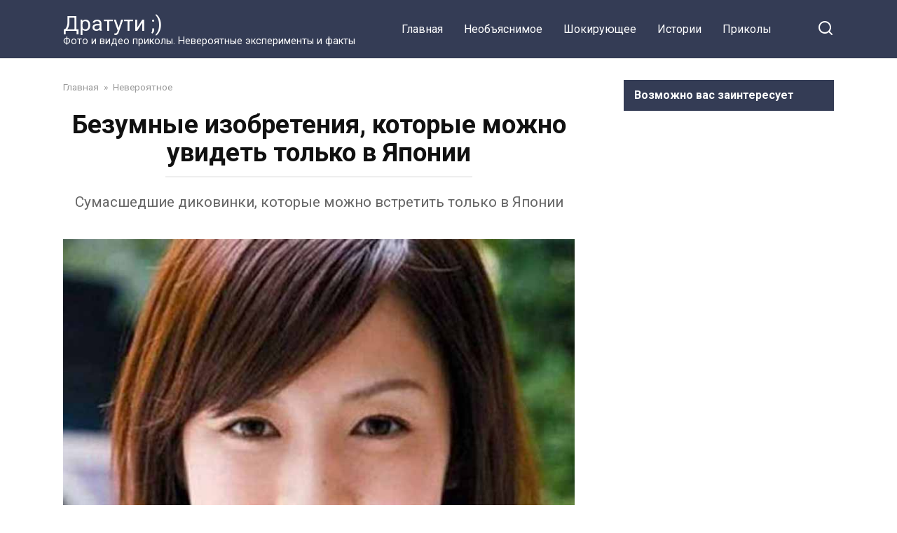

--- FILE ---
content_type: text/html; charset=UTF-8
request_url: http://dratyti.info/neveroyatnoe/bezumnye-izobreteniya-kotorye-mozhno-uvidet-tolko-v-yaponii.html
body_size: 14356
content:
<!doctype html>
<html lang="ru-RU" prefix="og: http://ogp.me/ns#">
<head>
    <meta charset="UTF-8">
    <meta name="viewport" content="width=device-width, initial-scale=1">

    <title>Безумные изобретения, которые можно увидеть только в Японии</title>

<!-- This site is optimized with the Yoast SEO plugin v9.2.1 - https://yoast.com/wordpress/plugins/seo/ -->
<link rel="canonical" href="http://dratyti.info/neveroyatnoe/bezumnye-izobreteniya-kotorye-mozhno-uvidet-tolko-v-yaponii.html" />
<meta property="og:locale" content="ru_RU" />
<meta property="og:type" content="article" />
<meta property="og:title" content="Безумные изобретения, которые можно увидеть только в Японии" />
<meta property="og:description" content="Сумасшедшие диковинки, которые можно встретить только в Японии" />
<meta property="og:url" content="http://dratyti.info/neveroyatnoe/bezumnye-izobreteniya-kotorye-mozhno-uvidet-tolko-v-yaponii.html" />
<meta property="og:site_name" content="Дратути ;)" />
<meta property="article:publisher" content="https://www.facebook.com/dratyti.info/" />
<meta property="article:tag" content="невероятное" />
<meta property="article:tag" content="технологии" />
<meta property="article:tag" content="факты" />
<meta property="article:section" content="Невероятное" />
<meta property="article:published_time" content="2017-10-31T20:40:44+00:00" />
<meta property="og:image" content="http://dratyti.info/wp-content/uploads/2017/10/OnlyInJapan10-1.jpg" />
<meta property="og:image:width" content="800" />
<meta property="og:image:height" content="653" />
<meta name="twitter:card" content="summary" />
<meta name="twitter:description" content="Сумасшедшие диковинки, которые можно встретить только в Японии" />
<meta name="twitter:title" content="Безумные изобретения, которые можно увидеть только в Японии" />
<meta name="twitter:image" content="http://dratyti.info/wp-content/uploads/2017/10/OnlyInJapan10-1.jpg" />
<!-- / Yoast SEO plugin. -->

<link rel='dns-prefetch' href='//fonts.googleapis.com' />
<link rel='dns-prefetch' href='//s.w.org' />
<link rel="alternate" type="application/rss+xml" title="Дратути ;) &raquo; Лента комментариев к &laquo;Безумные изобретения, которые можно увидеть только в Японии&raquo;" href="http://dratyti.info/neveroyatnoe/bezumnye-izobreteniya-kotorye-mozhno-uvidet-tolko-v-yaponii.html/feed" />
		<script type="text/javascript">
			window._wpemojiSettings = {"baseUrl":"https:\/\/s.w.org\/images\/core\/emoji\/2.3\/72x72\/","ext":".png","svgUrl":"https:\/\/s.w.org\/images\/core\/emoji\/2.3\/svg\/","svgExt":".svg","source":{"concatemoji":"http:\/\/dratyti.info\/wp-includes\/js\/wp-emoji-release.min.js?ver=4.8.27"}};
			!function(t,a,e){var r,i,n,o=a.createElement("canvas"),l=o.getContext&&o.getContext("2d");function c(t){var e=a.createElement("script");e.src=t,e.defer=e.type="text/javascript",a.getElementsByTagName("head")[0].appendChild(e)}for(n=Array("flag","emoji4"),e.supports={everything:!0,everythingExceptFlag:!0},i=0;i<n.length;i++)e.supports[n[i]]=function(t){var e,a=String.fromCharCode;if(!l||!l.fillText)return!1;switch(l.clearRect(0,0,o.width,o.height),l.textBaseline="top",l.font="600 32px Arial",t){case"flag":return(l.fillText(a(55356,56826,55356,56819),0,0),e=o.toDataURL(),l.clearRect(0,0,o.width,o.height),l.fillText(a(55356,56826,8203,55356,56819),0,0),e===o.toDataURL())?!1:(l.clearRect(0,0,o.width,o.height),l.fillText(a(55356,57332,56128,56423,56128,56418,56128,56421,56128,56430,56128,56423,56128,56447),0,0),e=o.toDataURL(),l.clearRect(0,0,o.width,o.height),l.fillText(a(55356,57332,8203,56128,56423,8203,56128,56418,8203,56128,56421,8203,56128,56430,8203,56128,56423,8203,56128,56447),0,0),e!==o.toDataURL());case"emoji4":return l.fillText(a(55358,56794,8205,9794,65039),0,0),e=o.toDataURL(),l.clearRect(0,0,o.width,o.height),l.fillText(a(55358,56794,8203,9794,65039),0,0),e!==o.toDataURL()}return!1}(n[i]),e.supports.everything=e.supports.everything&&e.supports[n[i]],"flag"!==n[i]&&(e.supports.everythingExceptFlag=e.supports.everythingExceptFlag&&e.supports[n[i]]);e.supports.everythingExceptFlag=e.supports.everythingExceptFlag&&!e.supports.flag,e.DOMReady=!1,e.readyCallback=function(){e.DOMReady=!0},e.supports.everything||(r=function(){e.readyCallback()},a.addEventListener?(a.addEventListener("DOMContentLoaded",r,!1),t.addEventListener("load",r,!1)):(t.attachEvent("onload",r),a.attachEvent("onreadystatechange",function(){"complete"===a.readyState&&e.readyCallback()})),(r=e.source||{}).concatemoji?c(r.concatemoji):r.wpemoji&&r.twemoji&&(c(r.twemoji),c(r.wpemoji)))}(window,document,window._wpemojiSettings);
		</script>
		<style type="text/css">
img.wp-smiley,
img.emoji {
	display: inline !important;
	border: none !important;
	box-shadow: none !important;
	height: 1em !important;
	width: 1em !important;
	margin: 0 .07em !important;
	vertical-align: -0.1em !important;
	background: none !important;
	padding: 0 !important;
}
</style>
<link rel='stylesheet' id='google-fonts-css'  href='https://fonts.googleapis.com/css?family=Roboto%3A400%2C400i%2C700&#038;subset=cyrillic&#038;display=swap&#038;ver=4.8.27'  media='all' />
<link rel='stylesheet' id='yelly-style-css'  href='http://dratyti.info/wp-content/themes/yelly/assets/css/style.min.css?ver=3.0.3'  media='all' />
<script  src='http://dratyti.info/wp-includes/js/jquery/jquery.js?ver=1.12.4'></script>
<script  src='http://dratyti.info/wp-includes/js/jquery/jquery-migrate.min.js?ver=1.4.1'></script>
<link rel='https://api.w.org/' href='http://dratyti.info/wp-json/' />
<link rel="EditURI" type="application/rsd+xml" title="RSD" href="http://dratyti.info/xmlrpc.php?rsd" />
<link rel="wlwmanifest" type="application/wlwmanifest+xml" href="http://dratyti.info/wp-includes/wlwmanifest.xml" /> 
<meta name="generator" content="WordPress 4.8.27" />
<link rel='shortlink' href='http://dratyti.info/?p=16215' />
<link rel="alternate" type="application/json+oembed" href="http://dratyti.info/wp-json/oembed/1.0/embed?url=http%3A%2F%2Fdratyti.info%2Fneveroyatnoe%2Fbezumnye-izobreteniya-kotorye-mozhno-uvidet-tolko-v-yaponii.html" />
<link rel="alternate" type="text/xml+oembed" href="http://dratyti.info/wp-json/oembed/1.0/embed?url=http%3A%2F%2Fdratyti.info%2Fneveroyatnoe%2Fbezumnye-izobreteniya-kotorye-mozhno-uvidet-tolko-v-yaponii.html&#038;format=xml" />
			<meta property="fb:pages" content="601746830024912" />
							<meta property="ia:markup_url" content="http://dratyti.info/neveroyatnoe/bezumnye-izobreteniya-kotorye-mozhno-uvidet-tolko-v-yaponii.html?ia_markup=1" />
				
    <style>@media (min-width: 768px){body{background-attachment: scroll}}</style>
<link rel="icon" href="http://dratyti.info/wp-content/uploads/2017/03/cropped-youtu.be-UBr2kvgax0Y-32x32.jpg" sizes="32x32" />
<link rel="icon" href="http://dratyti.info/wp-content/uploads/2017/03/cropped-youtu.be-UBr2kvgax0Y-192x192.jpg" sizes="192x192" />
<link rel="apple-touch-icon-precomposed" href="http://dratyti.info/wp-content/uploads/2017/03/cropped-youtu.be-UBr2kvgax0Y-180x180.jpg" />
<meta name="msapplication-TileImage" content="http://dratyti.info/wp-content/uploads/2017/03/cropped-youtu.be-UBr2kvgax0Y-270x270.jpg" />
    <script async src="//pagead2.googlesyndication.com/pagead/js/adsbygoogle.js"></script> <script> (adsbygoogle = window.adsbygoogle || []).push({ google_ad_client: "ca-pub-2450408001161993", enable_page_level_ads: true }); </script></head>

<body class="post-template-default single single-post postid-16215 single-format-standard sidebar-right">



<div id="page" class="site">
    <a class="skip-link screen-reader-text" href="#content">Перейти к контенту</a>

            <div id="fb-root"></div>
        <script async defer src="https://connect.facebook.net/ru_RU/sdk.js#xfbml=1&version=v7.0"></script>
    
    
    <div class="search-screen-overlay js-search-screen-overlay"></div>
    <div class="search-screen js-search-screen">
        
<form role="search" method="get" class="search-form" action="http://dratyti.info/">
    <label>
        <span class="screen-reader-text">Search for:</span>
        <input type="search" class="search-field" placeholder="Поиск..." value="" name="s">
    </label>
    <button type="submit" class="search-submit"></button>
</form>    </div>

    

<header id="masthead" class="site-header full" itemscope itemtype="http://schema.org/WPHeader">
    <div class="site-header-inner fixed">

        <div class="humburger js-humburger"><span></span><span></span><span></span></div>

        
<div class="site-branding">

    <div class="site-branding__body"><div class="site-title"><a href="http://dratyti.info/">Дратути ;)</a></div><p class="site-description">Фото и видео приколы. Невероятные эксперименты и факты</p></div></div><!-- .site-branding -->

    
    <nav id="site-navigation" class="main-navigation full">
        <div class="main-navigation-inner fixed">
            <div class="menu-verhnee-container"><ul id="header_menu" class="menu"><li id="menu-item-165" class="menu-item menu-item-type-custom menu-item-object-custom menu-item-home menu-item-165"><a href="http://dratyti.info">Главная</a></li>
<li id="menu-item-85" class="menu-item menu-item-type-taxonomy menu-item-object-category menu-item-85"><a href="http://dratyti.info/category/neobyasniemoe">Необъяснимое</a></li>
<li id="menu-item-161" class="menu-item menu-item-type-taxonomy menu-item-object-category menu-item-161"><a href="http://dratyti.info/category/shokiruyushhee">Шокирующее</a></li>
<li id="menu-item-160" class="menu-item menu-item-type-taxonomy menu-item-object-category menu-item-160"><a href="http://dratyti.info/category/istorii">Истории</a></li>
<li id="menu-item-224" class="menu-item menu-item-type-taxonomy menu-item-object-category menu-item-224"><a href="http://dratyti.info/category/prikoly">Приколы</a></li>
</ul></div>        </div>
    </nav><!-- #site-navigation -->

    
<div class="header-search"><span class="search-icon js-search-icon"></span></div>    </div>
</header><!-- #masthead -->



    
    
    <div id="content" class="site-content fixed">

        
        <div class="site-content-inner">
    
        
        <div id="primary" class="content-area" itemscope itemtype="http://schema.org/Article">
            <main id="main" class="site-main">

                
<article id="post-16215" class="article-post post-16215 post type-post status-publish format-standard has-post-thumbnail  category-neveroyatnoe category-tehnologii category-fakty tag-neveroyatnoe tag-tehnologii tag-fakty">

    
        <div class="breadcrumb" itemscope itemtype="http://schema.org/BreadcrumbList"><span class="breadcrumb-item" itemprop="itemListElement" itemscope itemtype="http://schema.org/ListItem"><a href="http://dratyti.info/" itemprop="item"><span itemprop="name">Главная</span></a><meta itemprop="position" content="0"></span> <span class="breadcrumb-separator">»</span> <span class="breadcrumb-item" itemprop="itemListElement" itemscope itemtype="http://schema.org/ListItem"><a href="http://dratyti.info/category/neveroyatnoe" itemprop="item"><span itemprop="name">Невероятное</span></a><meta itemprop="position" content="1"></span></div>
        <header class="entry-header"><h1 class="entry-title" itemprop="headline">Безумные изобретения, которые можно увидеть только в Японии</h1></header>
        <div class="entry-excerpt">Сумасшедшие диковинки, которые можно встретить только в Японии</div>
        
        <div class="entry-image"><img width="800" height="653" src="http://dratyti.info/wp-content/uploads/2017/10/OnlyInJapan10-1.jpg" class="attachment-yellystandard size-yellystandard wp-post-image" alt="" itemprop="image" srcset="http://dratyti.info/wp-content/uploads/2017/10/OnlyInJapan10-1.jpg 800w, http://dratyti.info/wp-content/uploads/2017/10/OnlyInJapan10-1-300x245.jpg 300w, http://dratyti.info/wp-content/uploads/2017/10/OnlyInJapan10-1-768x627.jpg 768w" sizes="(max-width: 800px) 100vw, 800px" /></div>
    
    <span class="entry-category"><a href="http://dratyti.info/category/neveroyatnoe" itemprop="articleSection">Невероятное</a></span>
    <div class="entry-meta"><span class="entry-author" itemprop="author"><span class="entry-label">Автор</span> dratyti_ivan</span><span class="entry-time"><span class="entry-label">Время чтения</span> 4 мин.</span><span class="entry-views"><span class="entry-label">Просмотры</span> <span class="js-views-count" data-post_id="16215">769</span></span><span class="entry-date"><span class="entry-label">Опубликовано</span> <time itemprop="datePublished" datetime="2017-10-31">31.10.2017</time></span></div>
	<div class="entry-content" itemprop="articleBody">
		<div class="b-r b-r--before_content"><center>
<script async src="//pagead2.googlesyndication.com/pagead/js/adsbygoogle.js"></script>
<!-- Рекламный блок под заголовком статьи -->
<ins class="adsbygoogle"
     style="display:inline-block;width:580px;height:400px"
     data-ad-client="ca-pub-2450408001161993"
     data-ad-slot="9523766669"></ins>
<script>
(adsbygoogle = window.adsbygoogle || []).push({});
</script>
</center></div><p>Япония всегда удивляла мир своими изобретениями.</p>
<p>Неблагоприятное географическое положение и необычные природные условия Страны восходящего солнца сделали японцев невероятно изобретательной и эффективной нацией.</p>
<p>Но порой их креативность и технологические изыскания заходят слишком далеко, благодаря чему на свет появляются вещи, которые люди с Запада находят странными и по меньшей мере дикими.</p>
<p>Если вы планируете посетить эту удивительную страну, обязательно поищите ниже описанные сумасшедшие диковинки, которые можно встретить только в Японии!</p>
<div class="table-of-contents open"><div class="table-of-contents__header"><span class="table-of-contents__hide js-table-of-contents-hide">Содержание</span></div><ol class="table-of-contents__list js-table-of-contents-list">
<li class="level-1"><a href="#iskusstvennye-klyki">Искусственные клыки.</a></li><li class="level-1"><a href="#mayonez">Майонез.</a></li><li class="level-1"><a href="#superzont">Суперзонт.</a></li><li class="level-1"><a href="#devushki-v-liftah">Девушки в лифтах.</a></li><li class="level-1"><a href="#schenok-iz-mikrovolnovki">Щенок из микроволновки.</a></li><li class="level-1"><a href="#podstavka-pod-podborodok-v-metro-ustroystvo"> Подставка под подбородок в метро. Устройство для сна</a></li><li class="level-1"><a href="#neobychnye-dobavki-k-morozhenomu">Необычные добавки к мороженому.</a></li><li class="level-1"><a href="#pribor-dlya-issledovaniya-ushey">Прибор для исследования ушей.</a></li><li class="level-1"><a href="#beskonechnye-puzyrki">Бесконечные пузырьки.</a></li><li class="level-1"><a href="#neobychnye-vkusy-kit-kat">Необычные вкусы Kit Kat.</a></li><li class="level-1"><a href="#akvarium-dlya-progulok-s-zolotoy-rybkoy">Аквариум для прогулок с золотой рыбкой</a></li><li class="level-1"><a href="#izmelchitel-dlya-namazyvaniya-zamorozhennogo">Измельчитель для намазывания замороженного сливочного масла</a></li><li class="level-1"><a href="#mehanicheskiy-fen-teper-vysushit-volosy-mozhno">Механический фен: теперь высушить волосы можно прямо по дороге на работу</a></li><li class="level-1"><a href="#galstuk-zontik-na-sluchay-dozhdya">Галстук-зонтик на случай дождя</a></li><li class="level-1"><a href="#ukonvert-kotoryy-pomozhet-krasivo-sest-na">УКонверт, который поможет красиво съесть на улице шаурму, не пугая прохожих гримасами</a></li><li class="level-1"><a href="#dlya-lyubiteley-obtirat-ruki-ob-shtany">Для любителей обтирать руки об штаны</a></li><li class="level-1"><a href="#galstuk-s-karmashkami">Галстук с кармашками</a></li><li class="level-1"><a href="#ohladitel-dlya-lapshi-i-ustroystvo-uderzhivayuschee">Охладитель для лапши и устройство, удерживающее волосы от попадания в тарелку</a></li><li class="level-1"><a href="#teper-ne-nado-dolgo-nakruchivat-makarony">Теперь не надо долго накручивать макароны на вилку: автоматическая вращающаяся вилка сама намотает их!</a></li><li class="level-1"><a href="#takim-tapochkom-s-ruchkoy-prihlopnut-tarakana">Таким тапочком с ручкой прихлопнуть таракана намного удобнее!</a></li><li class="level-1"><a href="#kombinezon-i-spalnyy-meshok-v-odnom-flakone">Комбинезон и спальный мешок в одном флаконе</a></li><li class="level-1"><a href="#ustroystvo-dlya-zakapyvaniya-kapel-v-glaza">Устройство для закапывания капель в глаза</a></li></ol></div><h4 id="iskusstvennye-klyki"><strong>Искусственные клыки.</strong></h4>
<p>Японки помешаны на заостренных зубах, которые в Стране восходящего солнца называются «ябеа».</p>
<p>Местные женщины готовы отдать сотни долларов на косметические процедуры, чтобы прикрепить эти мини-клыки на свои зубы.</p>
<p><span itemprop="image" itemscope itemtype="https://schema.org/ImageObject"><img itemprop="url image" class="size-full wp-image-16216 aligncenter" src="http://dratyti.info/wp-content/uploads/2017/10/OnlyInJapan10.jpg" alt="" width="727" height="593" srcset="http://dratyti.info/wp-content/uploads/2017/10/OnlyInJapan10.jpg 727w, http://dratyti.info/wp-content/uploads/2017/10/OnlyInJapan10-300x245.jpg 300w" sizes="(max-width: 727px) 100vw, 727px" /><meta itemprop="width" content="727"><meta itemprop="height" content="593"></span></p>
<h4 id="mayonez"><strong>Майонез.</strong></h4>
<p>Судя по ингредиентам, японский майонез ничем не отличается от обычного, но именно его применение делает японцев странными.</p>
<p>В то время как весь остальной мир обычно использует майонез с бутербродами и салатами, японцы употребляют традиционный майонез Kewpie с мороженым, чипсами и даже блинами.</p>
<p><span itemprop="image" itemscope itemtype="https://schema.org/ImageObject"><img itemprop="url image" class="size-full wp-image-16217 aligncenter" src="http://dratyti.info/wp-content/uploads/2017/10/OnlyInJapan02.jpg" alt="" width="727" height="542" srcset="http://dratyti.info/wp-content/uploads/2017/10/OnlyInJapan02.jpg 727w, http://dratyti.info/wp-content/uploads/2017/10/OnlyInJapan02-300x224.jpg 300w" sizes="(max-width: 727px) 100vw, 727px" /><meta itemprop="width" content="727"><meta itemprop="height" content="542"></span></p>
<h4 id="superzont"><strong>Суперзонт.</strong></h4>
<p>Когда к ливню присоединяется сильный ветер, обычный зонт бесполезен. Японцы решили эту проблему со свойственной им изобретательностью.</p>
<p>Глядя на такой зонт с уверенностью можно сказать, что он защитит от непогоды на 100%.</p>
<p><span itemprop="image" itemscope itemtype="https://schema.org/ImageObject"><img itemprop="url image" class="size-full wp-image-16218 aligncenter" src="http://dratyti.info/wp-content/uploads/2017/10/OnlyInJapan03.jpg" alt="" width="727" height="971" srcset="http://dratyti.info/wp-content/uploads/2017/10/OnlyInJapan03.jpg 727w, http://dratyti.info/wp-content/uploads/2017/10/OnlyInJapan03-225x300.jpg 225w" sizes="(max-width: 727px) 100vw, 727px" /><meta itemprop="width" content="727"><meta itemprop="height" content="971"></span></p>
<h4 id="devushki-v-liftah"><strong>Девушки в лифтах.</strong></h4>
<p>В западных странах лифтеры практически вымерли. В универмагах и отелях их уже не встретишь — так дешевле.</p>
<p>Но в Японии эта потрясающая услуга все еще доступна.</p>
<p><span itemprop="image" itemscope itemtype="https://schema.org/ImageObject"><img itemprop="url image" class="size-full wp-image-16219 aligncenter" src="http://dratyti.info/wp-content/uploads/2017/10/OnlyInJapan04.jpg" alt="" width="727" height="429" srcset="http://dratyti.info/wp-content/uploads/2017/10/OnlyInJapan04.jpg 727w, http://dratyti.info/wp-content/uploads/2017/10/OnlyInJapan04-300x177.jpg 300w" sizes="(max-width: 727px) 100vw, 727px" /><meta itemprop="width" content="727"><meta itemprop="height" content="429"></span></p>
<h4 id="schenok-iz-mikrovolnovki"><strong>Щенок из микроволновки.</strong></h4>
<p>Суперзонт может защитить вас от дождя, но что вы будете делать, если вдруг станет холодно? Забудьте об одеялах!</p>
<p>Япония придумала этого замечательного щенка, который вас согреет. Просто положите его в микроволновку — и вуаля!</p>
<p><span itemprop="image" itemscope itemtype="https://schema.org/ImageObject"><img itemprop="url image" class="size-full wp-image-16220 aligncenter" src="http://dratyti.info/wp-content/uploads/2017/10/OnlyInJapan05.jpg" alt="" width="727" height="727" srcset="http://dratyti.info/wp-content/uploads/2017/10/OnlyInJapan05.jpg 727w, http://dratyti.info/wp-content/uploads/2017/10/OnlyInJapan05-300x300.jpg 300w" sizes="(max-width: 727px) 100vw, 727px" /><meta itemprop="width" content="727"><meta itemprop="height" content="727"></span></p>
<h4 id="podstavka-pod-podborodok-v-metro-ustroystvo"><strong> Подставка под подбородок в метро. </strong>Устройство для сна</h4>
<p>Японцы большие трудоголики, поэтому неудивительно, что иногда они засыпают прямо в метро. Чтобы поддержать голову, некоторые сонные работяги используют вот такое вот особое устройство.</p>
<p><span itemprop="image" itemscope itemtype="https://schema.org/ImageObject"><img itemprop="url image" class="size-full wp-image-16221 aligncenter" src="http://dratyti.info/wp-content/uploads/2017/10/OnlyInJapan09.jpg" alt="" width="727" height="1062" srcset="http://dratyti.info/wp-content/uploads/2017/10/OnlyInJapan09.jpg 727w, http://dratyti.info/wp-content/uploads/2017/10/OnlyInJapan09-205x300.jpg 205w, http://dratyti.info/wp-content/uploads/2017/10/OnlyInJapan09-701x1024.jpg 701w" sizes="(max-width: 727px) 100vw, 727px" /><meta itemprop="width" content="727"><meta itemprop="height" content="1062"></span></p>
<h4 id="neobychnye-dobavki-k-morozhenomu"><strong>Необычные добавки к мороженому.</strong></h4>
<p>Японский извращенный вкус хорошо всем известен, но все же некоторые вещи поражают даже многое повидавших.</p>
<p>Вот, например, вы бы захотели попробовать мороженое с кониной, кактусом, углем или осьминогом?</p>
<p><span itemprop="image" itemscope itemtype="https://schema.org/ImageObject"><img itemprop="url image" class="size-full wp-image-16222 aligncenter" src="http://dratyti.info/wp-content/uploads/2017/10/OnlyInJapan11.jpg" alt="" width="727" height="569" srcset="http://dratyti.info/wp-content/uploads/2017/10/OnlyInJapan11.jpg 727w, http://dratyti.info/wp-content/uploads/2017/10/OnlyInJapan11-300x235.jpg 300w, http://dratyti.info/wp-content/uploads/2017/10/OnlyInJapan11-90x70.jpg 90w" sizes="(max-width: 727px) 100vw, 727px" /><meta itemprop="width" content="727"><meta itemprop="height" content="569"></span></p>
<h4 id="pribor-dlya-issledovaniya-ushey"><strong>Прибор для исследования ушей.</strong></h4>
<p>При необходимости всегда найдётся маленькое зеркальце, благодаря которому можно разглядеть нужную часть тела. Но бывают в жизни моменты, когда хочется заглянуть в ухо.</p><div class="b-r b-r--middle_content"><center>
<script async src="//pagead2.googlesyndication.com/pagead/js/adsbygoogle.js"></script>
<!-- Блок по середине статьи (если минимум 5 абзацев) -->
<ins class="adsbygoogle"
     style="display:inline-block;width:580px;height:400px"
     data-ad-client="ca-pub-2450408001161993"
     data-ad-slot="6084119060"></ins>
<script>
(adsbygoogle = window.adsbygoogle || []).push({});
</script>
</center></div>
<p>С помощью этого прибора можно увидеть, что же там в собственных ушах.</p>
<p><span itemprop="image" itemscope itemtype="https://schema.org/ImageObject"><img itemprop="url image" class="size-full wp-image-16223 aligncenter" src="http://dratyti.info/wp-content/uploads/2017/10/OnlyInJapan12.jpg" alt="" width="727" height="671" srcset="http://dratyti.info/wp-content/uploads/2017/10/OnlyInJapan12.jpg 727w, http://dratyti.info/wp-content/uploads/2017/10/OnlyInJapan12-300x277.jpg 300w" sizes="(max-width: 727px) 100vw, 727px" /><meta itemprop="width" content="727"><meta itemprop="height" content="671"></span></p>
<h4 id="beskonechnye-puzyrki"><strong>Бесконечные пузырьки.</strong></h4>
<p>Трудно найти человека, который не любит лопать пузырьки с воздухом на оберточной пленке для хрупких вещей.</p>
<p>Японцы подняли это всенародное развлечение на новый уровень и придумали… бесконечные пузырьки, которые постоянно заполняются воздухом и которые можно лопать постоянно!</p>
<p><span itemprop="image" itemscope itemtype="https://schema.org/ImageObject"><img itemprop="url image" class="size-full wp-image-16225 aligncenter" src="http://dratyti.info/wp-content/uploads/2017/10/OnlyInJapan15.jpg" alt="" width="727" height="663" srcset="http://dratyti.info/wp-content/uploads/2017/10/OnlyInJapan15.jpg 727w, http://dratyti.info/wp-content/uploads/2017/10/OnlyInJapan15-300x274.jpg 300w" sizes="(max-width: 727px) 100vw, 727px" /><meta itemprop="width" content="727"><meta itemprop="height" content="663"></span></p>
<h4 id="neobychnye-vkusy-kit-kat"><strong>Необычные вкусы Kit Kat.</strong></h4>
<p>Вы ведь слышали про шоколадку Kit Kat, правда?</p>
<p>А еще вы уже наверняка поняли, что японцы любят странные вкусы и ароматы. Вот они взяли в свои руки и шоколадку Kit Kat.</p>
<p>Как вам Kit Kat со вкусом печеной картошки и соевого соуса? А может, хотите попробовать Kit Kat со вкусом васаби? Такие вот шоколадки очень популярны в Японии.</p>
<p><span itemprop="image" itemscope itemtype="https://schema.org/ImageObject"><img itemprop="url image" class="size-full wp-image-16226 aligncenter" src="http://dratyti.info/wp-content/uploads/2017/10/OnlyInJapan18.jpg" alt="" width="727" height="546" srcset="http://dratyti.info/wp-content/uploads/2017/10/OnlyInJapan18.jpg 727w, http://dratyti.info/wp-content/uploads/2017/10/OnlyInJapan18-300x225.jpg 300w" sizes="(max-width: 727px) 100vw, 727px" /><meta itemprop="width" content="727"><meta itemprop="height" content="546"></span></p>
<p>&nbsp;</p>
<p>&nbsp;</p>
<h4 id="akvarium-dlya-progulok-s-zolotoy-rybkoy">Аквариум для прогулок с золотой рыбкой</h4>
<p><span itemprop="image" itemscope itemtype="https://schema.org/ImageObject"><img itemprop="url image" class="size-full wp-image-16228 aligncenter" src="http://dratyti.info/wp-content/uploads/2017/10/yaponskie-izobretenia-1.jpg" alt="" width="727" height="708" srcset="http://dratyti.info/wp-content/uploads/2017/10/yaponskie-izobretenia-1.jpg 727w, http://dratyti.info/wp-content/uploads/2017/10/yaponskie-izobretenia-1-300x292.jpg 300w" sizes="(max-width: 727px) 100vw, 727px" /><meta itemprop="width" content="727"><meta itemprop="height" content="708"></span></p>
<h4 id="izmelchitel-dlya-namazyvaniya-zamorozhennogo">Измельчитель для намазывания замороженного сливочного масла</h4>
<p><span itemprop="image" itemscope itemtype="https://schema.org/ImageObject"><img itemprop="url image" class="size-full wp-image-16229 aligncenter" src="http://dratyti.info/wp-content/uploads/2017/10/yaponskie-izobretenia-2.jpg" alt="" width="727" height="409" srcset="http://dratyti.info/wp-content/uploads/2017/10/yaponskie-izobretenia-2.jpg 727w, http://dratyti.info/wp-content/uploads/2017/10/yaponskie-izobretenia-2-300x169.jpg 300w" sizes="(max-width: 727px) 100vw, 727px" /><meta itemprop="width" content="727"><meta itemprop="height" content="409"></span></p>
<h4 id="mehanicheskiy-fen-teper-vysushit-volosy-mozhno">Механический фен: теперь высушить волосы можно прямо по дороге на работу</h4>
<p><span itemprop="image" itemscope itemtype="https://schema.org/ImageObject"><img itemprop="url image" class="size-full wp-image-16230 aligncenter" src="http://dratyti.info/wp-content/uploads/2017/10/yaponskie-izobretenia-5.jpg" alt="" width="727" height="1389" srcset="http://dratyti.info/wp-content/uploads/2017/10/yaponskie-izobretenia-5.jpg 727w, http://dratyti.info/wp-content/uploads/2017/10/yaponskie-izobretenia-5-157x300.jpg 157w, http://dratyti.info/wp-content/uploads/2017/10/yaponskie-izobretenia-5-536x1024.jpg 536w" sizes="(max-width: 727px) 100vw, 727px" /><meta itemprop="width" content="727"><meta itemprop="height" content="1389"></span></p>
<h4 id="galstuk-zontik-na-sluchay-dozhdya">Галстук-зонтик на случай дождя</h4>
<p><span itemprop="image" itemscope itemtype="https://schema.org/ImageObject"><img itemprop="url image" class="size-full wp-image-16231 aligncenter" src="http://dratyti.info/wp-content/uploads/2017/10/yaponskie-izobretenia-4.jpg" alt="" width="727" height="990" srcset="http://dratyti.info/wp-content/uploads/2017/10/yaponskie-izobretenia-4.jpg 727w, http://dratyti.info/wp-content/uploads/2017/10/yaponskie-izobretenia-4-220x300.jpg 220w" sizes="(max-width: 727px) 100vw, 727px" /><meta itemprop="width" content="727"><meta itemprop="height" content="990"></span></p>
<h4 id="ukonvert-kotoryy-pomozhet-krasivo-sest-na">УКонверт, который поможет красиво съесть на улице шаурму, не пугая прохожих гримасами</h4>
<p><span itemprop="image" itemscope itemtype="https://schema.org/ImageObject"><img itemprop="url image" class="size-full wp-image-16232 aligncenter" src="http://dratyti.info/wp-content/uploads/2017/10/yaponskie-izobretenia-8.jpg" alt="" width="727" height="546" srcset="http://dratyti.info/wp-content/uploads/2017/10/yaponskie-izobretenia-8.jpg 727w, http://dratyti.info/wp-content/uploads/2017/10/yaponskie-izobretenia-8-300x225.jpg 300w" sizes="(max-width: 727px) 100vw, 727px" /><meta itemprop="width" content="727"><meta itemprop="height" content="546"></span></p>
<h4 id="dlya-lyubiteley-obtirat-ruki-ob-shtany">Для любителей обтирать руки об штаны</h4>
<p><span itemprop="image" itemscope itemtype="https://schema.org/ImageObject"><img itemprop="url image" class="size-full wp-image-16233 aligncenter" src="http://dratyti.info/wp-content/uploads/2017/10/yaponskie-izobretenia-9.jpg" alt="" width="727" height="655" srcset="http://dratyti.info/wp-content/uploads/2017/10/yaponskie-izobretenia-9.jpg 727w, http://dratyti.info/wp-content/uploads/2017/10/yaponskie-izobretenia-9-300x270.jpg 300w" sizes="(max-width: 727px) 100vw, 727px" /><meta itemprop="width" content="727"><meta itemprop="height" content="655"></span></p>
<h4 id="galstuk-s-karmashkami">Галстук с кармашками</h4>
<p><span itemprop="image" itemscope itemtype="https://schema.org/ImageObject"><img itemprop="url image" class="size-full wp-image-16234 aligncenter" src="http://dratyti.info/wp-content/uploads/2017/10/yaponskie-izobretenia-10.jpg" alt="" width="727" height="1033" srcset="http://dratyti.info/wp-content/uploads/2017/10/yaponskie-izobretenia-10.jpg 727w, http://dratyti.info/wp-content/uploads/2017/10/yaponskie-izobretenia-10-211x300.jpg 211w, http://dratyti.info/wp-content/uploads/2017/10/yaponskie-izobretenia-10-721x1024.jpg 721w" sizes="(max-width: 727px) 100vw, 727px" /><meta itemprop="width" content="727"><meta itemprop="height" content="1033"></span></p>
<h4 id="ohladitel-dlya-lapshi-i-ustroystvo-uderzhivayuschee">Охладитель для лапши и устройство, удерживающее волосы от попадания в тарелку</h4>
<p><span itemprop="image" itemscope itemtype="https://schema.org/ImageObject"><img itemprop="url image" class="size-full wp-image-16235 aligncenter" src="http://dratyti.info/wp-content/uploads/2017/10/yaponskie-izobretenia-11.jpg" alt="" width="727" height="433" srcset="http://dratyti.info/wp-content/uploads/2017/10/yaponskie-izobretenia-11.jpg 727w, http://dratyti.info/wp-content/uploads/2017/10/yaponskie-izobretenia-11-300x179.jpg 300w" sizes="(max-width: 727px) 100vw, 727px" /><meta itemprop="width" content="727"><meta itemprop="height" content="433"></span></p>
<h4 id="teper-ne-nado-dolgo-nakruchivat-makarony">Теперь не надо долго накручивать макароны на вилку: автоматическая вращающаяся вилка сама намотает их!</h4>
<p><span itemprop="image" itemscope itemtype="https://schema.org/ImageObject"><img itemprop="url image" class="size-full wp-image-16237 aligncenter" src="http://dratyti.info/wp-content/uploads/2017/10/yaponskie-izobretenia-12.jpg" alt="" width="727" height="462" srcset="http://dratyti.info/wp-content/uploads/2017/10/yaponskie-izobretenia-12.jpg 727w, http://dratyti.info/wp-content/uploads/2017/10/yaponskie-izobretenia-12-300x191.jpg 300w" sizes="(max-width: 727px) 100vw, 727px" /><meta itemprop="width" content="727"><meta itemprop="height" content="462"></span></p>
<h4 id="takim-tapochkom-s-ruchkoy-prihlopnut-tarakana">Таким тапочком с ручкой прихлопнуть таракана намного удобнее!</h4>
<p><span itemprop="image" itemscope itemtype="https://schema.org/ImageObject"><img itemprop="url image" class="size-full wp-image-16238 aligncenter" src="http://dratyti.info/wp-content/uploads/2017/10/yaponskie-izobretenia-13.jpg" alt="" width="727" height="235" srcset="http://dratyti.info/wp-content/uploads/2017/10/yaponskie-izobretenia-13.jpg 727w, http://dratyti.info/wp-content/uploads/2017/10/yaponskie-izobretenia-13-300x97.jpg 300w" sizes="(max-width: 727px) 100vw, 727px" /><meta itemprop="width" content="727"><meta itemprop="height" content="235"></span></p>
<h4 id="kombinezon-i-spalnyy-meshok-v-odnom-flakone">Комбинезон и спальный мешок в одном флаконе</h4>
<p><span itemprop="image" itemscope itemtype="https://schema.org/ImageObject"><img itemprop="url image" class="size-full wp-image-16239 aligncenter" src="http://dratyti.info/wp-content/uploads/2017/10/yaponskie-izobretenia-14.jpg" alt="" width="727" height="1807" srcset="http://dratyti.info/wp-content/uploads/2017/10/yaponskie-izobretenia-14.jpg 727w, http://dratyti.info/wp-content/uploads/2017/10/yaponskie-izobretenia-14-121x300.jpg 121w, http://dratyti.info/wp-content/uploads/2017/10/yaponskie-izobretenia-14-412x1024.jpg 412w" sizes="(max-width: 727px) 100vw, 727px" /><meta itemprop="width" content="727"><meta itemprop="height" content="1807"></span></p>
<h4 id="ustroystvo-dlya-zakapyvaniya-kapel-v-glaza">Устройство для закапывания капель в глаза</h4>
<p><span itemprop="image" itemscope itemtype="https://schema.org/ImageObject"><img itemprop="url image" class="size-full wp-image-16240 aligncenter" src="http://dratyti.info/wp-content/uploads/2017/10/yaponskie-izobretenia-15.jpg" alt="" width="727" height="373" srcset="http://dratyti.info/wp-content/uploads/2017/10/yaponskie-izobretenia-15.jpg 727w, http://dratyti.info/wp-content/uploads/2017/10/yaponskie-izobretenia-15-300x154.jpg 300w" sizes="(max-width: 727px) 100vw, 727px" /><meta itemprop="width" content="727"><meta itemprop="height" content="373"></span></p>
<p style="text-align: right;"><a href="http://ganza.co/25-bezumstv-kotorye-mozhno-vstretit-tolko-v-yaponii/">Источник</a></p>
<p><strong>P.S. Понравилась статья? Поделись с друзьями!</strong></p><div class="b-r b-r--after_content"><center>
<script async src="//pagead2.googlesyndication.com/pagead/js/adsbygoogle.js"></script>
<!-- Новый блок после статьи -->
<ins class="adsbygoogle"
     style="display:inline-block;width:580px;height:400px"
     data-ad-client="ca-pub-2450408001161993"
     data-ad-slot="8277733786"></ins>
<script>
(adsbygoogle = window.adsbygoogle || []).push({});
</script>
</center>

</div>	</div><!-- .entry-content -->

</article>



<div class="entry-tags"><a href="http://dratyti.info/tag/neveroyatnoe" class="entry-tag">невероятное</a> <a href="http://dratyti.info/tag/tehnologii" class="entry-tag">технологии</a> <a href="http://dratyti.info/tag/fakty" class="entry-tag">факты</a> </div>

<div class="rating-box"><div class="rating-box__header">Оцените статью</div><div class="wp-star-rating js-star-rating star-rating--score-0" data-post-id="16215" data-rating-count="" data-rating-sum="" data-rating-value=""><span class="star-rating-item js-star-rating-item" data-score="1"><svg aria-hidden="true" role="img" xmlns="http://www.w3.org/2000/svg" viewBox="0 0 576 512" class="i-ico"><path fill="currentColor" d="M259.3 17.8L194 150.2 47.9 171.5c-26.2 3.8-36.7 36.1-17.7 54.6l105.7 103-25 145.5c-4.5 26.3 23.2 46 46.4 33.7L288 439.6l130.7 68.7c23.2 12.2 50.9-7.4 46.4-33.7l-25-145.5 105.7-103c19-18.5 8.5-50.8-17.7-54.6L382 150.2 316.7 17.8c-11.7-23.6-45.6-23.9-57.4 0z" class="ico-star"></path></svg></span><span class="star-rating-item js-star-rating-item" data-score="2"><svg aria-hidden="true" role="img" xmlns="http://www.w3.org/2000/svg" viewBox="0 0 576 512" class="i-ico"><path fill="currentColor" d="M259.3 17.8L194 150.2 47.9 171.5c-26.2 3.8-36.7 36.1-17.7 54.6l105.7 103-25 145.5c-4.5 26.3 23.2 46 46.4 33.7L288 439.6l130.7 68.7c23.2 12.2 50.9-7.4 46.4-33.7l-25-145.5 105.7-103c19-18.5 8.5-50.8-17.7-54.6L382 150.2 316.7 17.8c-11.7-23.6-45.6-23.9-57.4 0z" class="ico-star"></path></svg></span><span class="star-rating-item js-star-rating-item" data-score="3"><svg aria-hidden="true" role="img" xmlns="http://www.w3.org/2000/svg" viewBox="0 0 576 512" class="i-ico"><path fill="currentColor" d="M259.3 17.8L194 150.2 47.9 171.5c-26.2 3.8-36.7 36.1-17.7 54.6l105.7 103-25 145.5c-4.5 26.3 23.2 46 46.4 33.7L288 439.6l130.7 68.7c23.2 12.2 50.9-7.4 46.4-33.7l-25-145.5 105.7-103c19-18.5 8.5-50.8-17.7-54.6L382 150.2 316.7 17.8c-11.7-23.6-45.6-23.9-57.4 0z" class="ico-star"></path></svg></span><span class="star-rating-item js-star-rating-item" data-score="4"><svg aria-hidden="true" role="img" xmlns="http://www.w3.org/2000/svg" viewBox="0 0 576 512" class="i-ico"><path fill="currentColor" d="M259.3 17.8L194 150.2 47.9 171.5c-26.2 3.8-36.7 36.1-17.7 54.6l105.7 103-25 145.5c-4.5 26.3 23.2 46 46.4 33.7L288 439.6l130.7 68.7c23.2 12.2 50.9-7.4 46.4-33.7l-25-145.5 105.7-103c19-18.5 8.5-50.8-17.7-54.6L382 150.2 316.7 17.8c-11.7-23.6-45.6-23.9-57.4 0z" class="ico-star"></path></svg></span><span class="star-rating-item js-star-rating-item" data-score="5"><svg aria-hidden="true" role="img" xmlns="http://www.w3.org/2000/svg" viewBox="0 0 576 512" class="i-ico"><path fill="currentColor" d="M259.3 17.8L194 150.2 47.9 171.5c-26.2 3.8-36.7 36.1-17.7 54.6l105.7 103-25 145.5c-4.5 26.3 23.2 46 46.4 33.7L288 439.6l130.7 68.7c23.2 12.2 50.9-7.4 46.4-33.7l-25-145.5 105.7-103c19-18.5 8.5-50.8-17.7-54.6L382 150.2 316.7 17.8c-11.7-23.6-45.6-23.9-57.4 0z" class="ico-star"></path></svg></span></div></div>

<div class="facebook-box"><div class="facebook-box__header">Жми «Нравится» и получай только лучшие посты в Facebook &darr;</div><div class="fb-like" data-href="https://www.facebook.com/dratyti.info/" data-layout="button" data-action="like" data-size="large" data-show-faces="true" data-share="true"></div></div>

<div class="social-buttons"><span class="social-button social-button--vkontakte " data-social="vkontakte"></span><span class="social-button social-button--facebook main" data-social="facebook"><span>Поделиться на Facebook</span></span><span class="social-button social-button--telegram " data-social="telegram"></span><span class="social-button social-button--odnoklassniki " data-social="odnoklassniki"></span><span class="social-button social-button--twitter " data-social="twitter"></span><span class="social-button social-button--whatsapp " data-social="whatsapp"></span></div>


<div class="related-posts"><div class="related-posts__header">Вам также может понравиться</div><div class="post-cards post-cards--vertical">
<div class="post-card post-card--vertical post-card--related">
    <div class="post-card__thumbnail"><a href="http://dratyti.info/mir-vokrug-nas/koronavirus-peredayotsya-cherez-banany-panika-v-messendzherah.html"><img width="345" height="188" src="http://dratyti.info/wp-content/uploads/2020/02/1.jpg" class="attachment-yelly_small size-yelly_small wp-post-image" alt="" srcset="http://dratyti.info/wp-content/uploads/2020/02/1.jpg 750w, http://dratyti.info/wp-content/uploads/2020/02/1-300x163.jpg 300w" sizes="(max-width: 345px) 100vw, 345px" /></a></div><div class="post-card__title"><a href="http://dratyti.info/mir-vokrug-nas/koronavirus-peredayotsya-cherez-banany-panika-v-messendzherah.html">Коронавирус передаётся через бананы? Паника в мессенджерах</a></div><div class="post-card__meta"><span class="post-card__comments">11</span><span class="post-card__views">959</span></div>
    </div>

<div class="post-card post-card--vertical post-card--related">
    <div class="post-card__thumbnail"><a href="http://dratyti.info/mir-vokrug-nas/pod-habarovskom-pojmali-kalugu-vesom-512-kg.html"><img width="345" height="181" src="http://dratyti.info/wp-content/uploads/2019/05/1558719624-1.jpg" class="attachment-yelly_small size-yelly_small wp-post-image" alt="" srcset="http://dratyti.info/wp-content/uploads/2019/05/1558719624-1.jpg 727w, http://dratyti.info/wp-content/uploads/2019/05/1558719624-1-300x158.jpg 300w" sizes="(max-width: 345px) 100vw, 345px" /></a></div><div class="post-card__title"><a href="http://dratyti.info/mir-vokrug-nas/pod-habarovskom-pojmali-kalugu-vesom-512-kg.html">Под Хабаровском поймали калугу весом 512 кг!</a></div><div class="post-card__meta"><span class="post-card__comments">1</span><span class="post-card__views">1.1k.</span></div>
    </div>

<div class="post-card post-card--vertical post-card--related">
    <div class="post-card__thumbnail"><a href="http://dratyti.info/znamenitosti/daki-tot-potryasayushhaya-temnokozhaya-model-s-kukolnoj-vneshnostyu.html"><img width="345" height="181" src="http://dratyti.info/wp-content/uploads/2019/05/1558195740-0.jpg" class="attachment-yelly_small size-yelly_small wp-post-image" alt="" srcset="http://dratyti.info/wp-content/uploads/2019/05/1558195740-0.jpg 727w, http://dratyti.info/wp-content/uploads/2019/05/1558195740-0-300x158.jpg 300w" sizes="(max-width: 345px) 100vw, 345px" /></a></div><div class="post-card__title"><a href="http://dratyti.info/znamenitosti/daki-tot-potryasayushhaya-temnokozhaya-model-s-kukolnoj-vneshnostyu.html">Даки Тот — потрясающая темнокожая модель с кукольной внешностью…</a></div><div class="post-card__meta"><span class="post-card__comments">0</span><span class="post-card__views">699</span></div>
    </div>

<div class="post-card post-card--vertical post-card--related">
    <div class="post-card__thumbnail"><a href="http://dratyti.info/tehnologii/norvegiya-stroit-pervuyu-v-mire-podvodnuyu-magistral-stoimostyu-47-mlrd-potryasayushhij-proekt.html"><img width="345" height="182" src="http://dratyti.info/wp-content/uploads/2019/05/1557681841-0.jpg" class="attachment-yelly_small size-yelly_small wp-post-image" alt="" srcset="http://dratyti.info/wp-content/uploads/2019/05/1557681841-0.jpg 727w, http://dratyti.info/wp-content/uploads/2019/05/1557681841-0-300x158.jpg 300w" sizes="(max-width: 345px) 100vw, 345px" /></a></div><div class="post-card__title"><a href="http://dratyti.info/tehnologii/norvegiya-stroit-pervuyu-v-mire-podvodnuyu-magistral-stoimostyu-47-mlrd-potryasayushhij-proekt.html">Норвегия строит первую в мире подводную магистраль стоимостью 47 млрд. Потрясающий проект!</a></div><div class="post-card__meta"><span class="post-card__comments">0</span><span class="post-card__views">658</span></div>
    </div>

<div class="post-card post-card--vertical post-card--related">
    <div class="post-card__thumbnail"><a href="http://dratyti.info/znamenitosti/triumfalnaya-novost-vpervye-posle-perezhitogo-insulta-63-letnij-nikolaj-noskov-dast-solnyj-kontsert.html"><img width="345" height="182" src="http://dratyti.info/wp-content/uploads/2019/05/1557521255-4.jpeg" class="attachment-yelly_small size-yelly_small wp-post-image" alt="" srcset="http://dratyti.info/wp-content/uploads/2019/05/1557521255-4.jpeg 720w, http://dratyti.info/wp-content/uploads/2019/05/1557521255-4-300x158.jpeg 300w" sizes="(max-width: 345px) 100vw, 345px" /></a></div><div class="post-card__title"><a href="http://dratyti.info/znamenitosti/triumfalnaya-novost-vpervye-posle-perezhitogo-insulta-63-letnij-nikolaj-noskov-dast-solnyj-kontsert.html">Триумфальная новость: впервые после пережитого инсульта 63-летний Николай Носков даст сольный концерт</a></div><div class="post-card__meta"><span class="post-card__comments">0</span><span class="post-card__views">623</span></div>
    </div>

<div class="post-card post-card--vertical post-card--related">
    <div class="post-card__thumbnail"><a href="http://dratyti.info/mir-vokrug-nas/30-potryasayushhih-mest-na-planete.html"><img width="345" height="230" src="http://dratyti.info/wp-content/uploads/2019/05/1557376375-36.jpg" class="attachment-yelly_small size-yelly_small wp-post-image" alt="" srcset="http://dratyti.info/wp-content/uploads/2019/05/1557376375-36.jpg 727w, http://dratyti.info/wp-content/uploads/2019/05/1557376375-36-345x230.jpg 345w, http://dratyti.info/wp-content/uploads/2019/05/1557376375-36-300x200.jpg 300w" sizes="(max-width: 345px) 100vw, 345px" /></a></div><div class="post-card__title"><a href="http://dratyti.info/mir-vokrug-nas/30-potryasayushhih-mest-na-planete.html">30 потрясающих мест на планете</a></div><div class="post-card__meta"><span class="post-card__comments">0</span><span class="post-card__views">647</span></div>
    </div>
</div></div>
<meta itemscope itemprop="mainEntityOfPage" itemType="https://schema.org/WebPage" itemid="http://dratyti.info/neveroyatnoe/bezumnye-izobreteniya-kotorye-mozhno-uvidet-tolko-v-yaponii.html" content="Безумные изобретения, которые можно увидеть только в Японии">
    <meta itemprop="dateModified" content="2017-10-31">
<div itemprop="publisher" itemscope itemtype="https://schema.org/Organization" style="display: none;"><meta itemprop="name" content="Дратути ;)"><meta itemprop="telephone" content="Дратути ;)"><meta itemprop="address" content="http://dratyti.info"></div>

	<div id="comments" class="comments-area">
		<div class="fb-comments" data-href="http://dratyti.info/neveroyatnoe/bezumnye-izobreteniya-kotorye-mozhno-uvidet-tolko-v-yaponii.html" data-numposts="10"></div>
	</div>



            </main><!-- #main -->
        </div><!-- #primary -->

        
<aside id="secondary" class="widget-area" itemscope itemtype="http://schema.org/WPSideBar">

		
	<div id="text-2" class="widget widget_text"><div class="widget-header">Возможно вас заинтересует</div>			<div class="textwidget"><p><script async src="https://pagead2.googlesyndication.com/pagead/js/adsbygoogle.js"></script><br />
<!-- Блок в сайдбаре новый --><br />
<ins class="adsbygoogle" style="display: block;" data-ad-client="ca-pub-2450408001161993" data-ad-slot="4467785062" data-ad-format="auto"></ins><br />
<script>
     (adsbygoogle = window.adsbygoogle || []).push({});
</script></p>
</div>
		</div><div id="text-3" class="widget widget_text">			<div class="textwidget"><p><!-- Yandex.RTB R-A-354717-2 --></p>
<div id="yandex_rtb_R-A-354717-2"></div>
<p><script type="text/javascript">
    (function(w, d, n, s, t) {
        w[n] = w[n] || [];
        w[n].push(function() {
            Ya.Context.AdvManager.render({
                blockId: "R-A-354717-2",
                renderTo: "yandex_rtb_R-A-354717-2",
                async: true
            });
        });
        t = d.getElementsByTagName("script")[0];
        s = d.createElement("script");
        s.type = "text/javascript";
        s.src = "//an.yandex.ru/system/context.js";
        s.async = true;
        t.parentNode.insertBefore(s, t);
    })(this, this.document, "yandexContextAsyncCallbacks");
</script></p>
</div>
		</div>	
		
</aside><!-- #secondary -->

    

    </div><!--.site-content-inner-->

    
</div><!--.site-content-->

    
    

<div class="site-footer-container">

    

    <div class="footer-navigation full" itemscope itemtype="http://schema.org/SiteNavigationElement">
        <div class="main-navigation-inner fixed">
            <div class="menu-nizhnee-container"><ul id="footer_menu" class="menu"><li id="menu-item-96" class="menu-item menu-item-type-post_type menu-item-object-page menu-item-96"><a href="http://dratyti.info/karta-sajta">Карта сайта</a></li>
<li id="menu-item-6781" class="menu-item menu-item-type-post_type menu-item-object-page menu-item-6781"><a href="http://dratyti.info/kontakty">Контакты</a></li>
</ul></div>        </div>
    </div><!--footer-navigation-->


    <footer id="colophon" class="site-footer full" itemscope itemtype="http://schema.org/WPFooter">
        <div class="site-footer-inner fixed">

            
            
<div class="footer-bottom">
    <div class="footer-info">
        <div class="footer-copyright">Каждый день что-то интересное!</div>
        <div class="footer-under-copyright">© Полное или частичное копирование материалов разрешено только при наличии открытой для индексации обратной ссылки на сайт dratyti.info. Права на изображения принадлежат их авторам. Информация на сайте носит исключительно информационный характер и не предназначена для постановки диагнозов или самолечения.</div>
	    <!--noindex--><div class="footer-partner">Работает на теме <span data-href="https://wpshop.ru/themes/yelly?partner=909&utm_source=site_partner&utm_medium=909&utm_campaign=dratyti.info" class="pseudo-link js-link" data-target="_blank">Yelly</span> </div><!--/noindex-->    </div>

    <div class="footer-counters"><left>
<a href="http://dratyti.info/politika-konfidentsialnosti" target="_blank" rel="noopener noreferrer">Политика конфиденциальности</a>
</left>


<left>
<a href="http://dratyti.info/polzovatelskoe-soglashenie" target="_blank" rel="noopener noreferrer">Пользовательское соглашение</a>
</left>

<script>
  (function(i,s,o,g,r,a,m){i['GoogleAnalyticsObject']=r;i[r]=i[r]||function(){
  (i[r].q=i[r].q||[]).push(arguments)},i[r].l=1*new Date();a=s.createElement(o),
  m=s.getElementsByTagName(o)[0];a.async=1;a.src=g;m.parentNode.insertBefore(a,m)
  })(window,document,'script','https://www.google-analytics.com/analytics.js','ga');

  ga('create', 'UA-93480189-1', 'auto');
  ga('send', 'pageview');

</script>



<!-- Yandex.Metrika counter --> <script type="text/javascript"> (function (d, w, c) { (w[c] = w[c] || []).push(function() { try { w.yaCounter43398394 = new Ya.Metrika({ id:43398394, clickmap:true, trackLinks:true, accurateTrackBounce:true, webvisor:true }); } catch(e) { } }); var n = d.getElementsByTagName("script")[0], s = d.createElement("script"), f = function () { n.parentNode.insertBefore(s, n); }; s.type = "text/javascript"; s.async = true; s.src = "https://mc.yandex.ru/metrika/watch.js"; if (w.opera == "[object Opera]") { d.addEventListener("DOMContentLoaded", f, false); } else { f(); } })(document, window, "yandex_metrika_callbacks"); </script> <noscript><div><img src="https://mc.yandex.ru/watch/43398394" style="position:absolute; left:-9999px;" alt="" /></div></noscript> <!-- /Yandex.Metrika counter -->


<!--LiveInternet counter--><script type="text/javascript">
document.write("<a href='//www.liveinternet.ru/click' "+
"target=_blank><img src='//counter.yadro.ru/hit?t50.10;r"+
escape(document.referrer)+((typeof(screen)=="undefined")?"":
";s"+screen.width+"*"+screen.height+"*"+(screen.colorDepth?
screen.colorDepth:screen.pixelDepth))+";u"+escape(document.URL)+
";"+Math.random()+
"' alt='' title='LiveInternet' "+
"border='0' width='31' height='31'><\/a>")
</script><!--/LiveInternet-->


</div></div>
        </div>
    </footer><!--.site-footer-->
</div>


            <button type="button" class="scrolltop js-scrolltop"></button>
    
                    <div class="top-line js-top-line">
            <div class="top-line-inner fixed">

                <div class="top-line__title">Безумные изобретения, которые можно увидеть только в Японии</div><div class="top-line__like"><span class="btn-fb-like btn-top-like social-button--facebook" data-social="facebook"><span>Поделиться на Facebook</span></span></div><div class="top-line__post"><div class="top-line__post_thumbnail"><a href="http://dratyti.info/neveroyatnoe/irma-krushit-mayami-i-floridu-zhutkie-kadry-uragana.html"><img width="100" height="67" src="http://dratyti.info/wp-content/uploads/2017/09/irma-miamibeach.jpg" class="attachment-yelly_square size-yelly_square wp-post-image" alt="" srcset="http://dratyti.info/wp-content/uploads/2017/09/irma-miamibeach.jpg 800w, http://dratyti.info/wp-content/uploads/2017/09/irma-miamibeach-345x230.jpg 345w, http://dratyti.info/wp-content/uploads/2017/09/irma-miamibeach-300x200.jpg 300w, http://dratyti.info/wp-content/uploads/2017/09/irma-miamibeach-768x512.jpg 768w" sizes="(max-width: 100px) 100vw, 100px" /></a></div><div class="top-line__post_title"><a href="http://dratyti.info/neveroyatnoe/irma-krushit-mayami-i-floridu-zhutkie-kadry-uragana.html">«Ирма» крушит Маями и Флориду! Жуткие кадры урагана!</a></div></div>            </div>
        </div>
    
</div><!-- #page -->

<script type='text/javascript'>
/* <![CDATA[ */
var settings_array = {"rating_text_average":"\u0441\u0440\u0435\u0434\u043d\u0435\u0435","rating_text_from":"\u0438\u0437","lightbox_display":"1"};
var wps_ajax = {"url":"http:\/\/dratyti.info\/wp-admin\/admin-ajax.php","nonce":"8b5acfcba3"};
/* ]]> */
</script>
<script  src='http://dratyti.info/wp-content/themes/yelly/assets/js/scripts.min.js?ver=3.0.3'></script>
<script type='text/javascript'>
/* <![CDATA[ */
var q2w3_sidebar_options = [{"sidebar":"sidebar-1","margin_top":90,"margin_bottom":72,"stop_id":"","screen_max_width":800,"screen_max_height":0,"width_inherit":false,"refresh_interval":1500,"window_load_hook":false,"disable_mo_api":false,"widgets":["text-3"]}];
/* ]]> */
</script>
<script  src='http://dratyti.info/wp-content/plugins/q2w3-fixed-widget/js/q2w3-fixed-widget.min.js?ver=5.1.9'></script>
<script  src='http://dratyti.info/wp-includes/js/wp-embed.min.js?ver=4.8.27'></script>



<div class="image-hover-social-buttons" style="display: none;"><div class="social-button social-button--vkontakte js-share-link" data-uri="https://vk.com/share.php?url=http%3A%2F%2Fdratyti.info%2Fneveroyatnoe%2Fbezumnye-izobreteniya-kotorye-mozhno-uvidet-tolko-v-yaponii.html"></div><div class="social-button social-button--facebook js-share-link" data-uri="https://www.facebook.com/sharer.php?u=http%3A%2F%2Fdratyti.info%2Fneveroyatnoe%2Fbezumnye-izobreteniya-kotorye-mozhno-uvidet-tolko-v-yaponii.html"></div><div class="social-button social-button--telegram js-share-link" data-uri="https://t.me/share/url?url=http%3A%2F%2Fdratyti.info%2Fneveroyatnoe%2Fbezumnye-izobreteniya-kotorye-mozhno-uvidet-tolko-v-yaponii.html&text=%D0%91%D0%B5%D0%B7%D1%83%D0%BC%D0%BD%D1%8B%D0%B5+%D0%B8%D0%B7%D0%BE%D0%B1%D1%80%D0%B5%D1%82%D0%B5%D0%BD%D0%B8%D1%8F%2C+%D0%BA%D0%BE%D1%82%D0%BE%D1%80%D1%8B%D0%B5+%D0%BC%D0%BE%D0%B6%D0%BD%D0%BE+%D1%83%D0%B2%D0%B8%D0%B4%D0%B5%D1%82%D1%8C+%D1%82%D0%BE%D0%BB%D1%8C%D0%BA%D0%BE+%D0%B2+%D0%AF%D0%BF%D0%BE%D0%BD%D0%B8%D0%B8"></div><div class="social-button social-button--odnoklassniki js-share-link" data-uri="https://connect.ok.ru/dk?st.cmd=WidgetSharePreview&service=odnoklassniki&st.shareUrl=http%3A%2F%2Fdratyti.info%2Fneveroyatnoe%2Fbezumnye-izobreteniya-kotorye-mozhno-uvidet-tolko-v-yaponii.html"></div><div class="social-button social-button--twitter js-share-link" data-uri="http://twitter.com/share?url=http%3A%2F%2Fdratyti.info%2Fneveroyatnoe%2Fbezumnye-izobreteniya-kotorye-mozhno-uvidet-tolko-v-yaponii.htmltext=%D0%91%D0%B5%D0%B7%D1%83%D0%BC%D0%BD%D1%8B%D0%B5+%D0%B8%D0%B7%D0%BE%D0%B1%D1%80%D0%B5%D1%82%D0%B5%D0%BD%D0%B8%D1%8F%2C+%D0%BA%D0%BE%D1%82%D0%BE%D1%80%D1%8B%D0%B5+%D0%BC%D0%BE%D0%B6%D0%BD%D0%BE+%D1%83%D0%B2%D0%B8%D0%B4%D0%B5%D1%82%D1%8C+%D1%82%D0%BE%D0%BB%D1%8C%D0%BA%D0%BE+%D0%B2+%D0%AF%D0%BF%D0%BE%D0%BD%D0%B8%D0%B8"></div><div class="social-button social-button--whatsapp js-share-link" data-uri="whatsapp://send?url=http%3A%2F%2Fdratyti.info%2Fneveroyatnoe%2Fbezumnye-izobreteniya-kotorye-mozhno-uvidet-tolko-v-yaponii.htmltext=%D0%91%D0%B5%D0%B7%D1%83%D0%BC%D0%BD%D1%8B%D0%B5+%D0%B8%D0%B7%D0%BE%D0%B1%D1%80%D0%B5%D1%82%D0%B5%D0%BD%D0%B8%D1%8F%2C+%D0%BA%D0%BE%D1%82%D0%BE%D1%80%D1%8B%D0%B5+%D0%BC%D0%BE%D0%B6%D0%BD%D0%BE+%D1%83%D0%B2%D0%B8%D0%B4%D0%B5%D1%82%D1%8C+%D1%82%D0%BE%D0%BB%D1%8C%D0%BA%D0%BE+%D0%B2+%D0%AF%D0%BF%D0%BE%D0%BD%D0%B8%D0%B8"></div></div>
</body>
</html>

--- FILE ---
content_type: text/html; charset=utf-8
request_url: https://www.google.com/recaptcha/api2/aframe
body_size: 265
content:
<!DOCTYPE HTML><html><head><meta http-equiv="content-type" content="text/html; charset=UTF-8"></head><body><script nonce="7af5viWUa2tlqRgLwYgpHA">/** Anti-fraud and anti-abuse applications only. See google.com/recaptcha */ try{var clients={'sodar':'https://pagead2.googlesyndication.com/pagead/sodar?'};window.addEventListener("message",function(a){try{if(a.source===window.parent){var b=JSON.parse(a.data);var c=clients[b['id']];if(c){var d=document.createElement('img');d.src=c+b['params']+'&rc='+(localStorage.getItem("rc::a")?sessionStorage.getItem("rc::b"):"");window.document.body.appendChild(d);sessionStorage.setItem("rc::e",parseInt(sessionStorage.getItem("rc::e")||0)+1);localStorage.setItem("rc::h",'1768831885816');}}}catch(b){}});window.parent.postMessage("_grecaptcha_ready", "*");}catch(b){}</script></body></html>